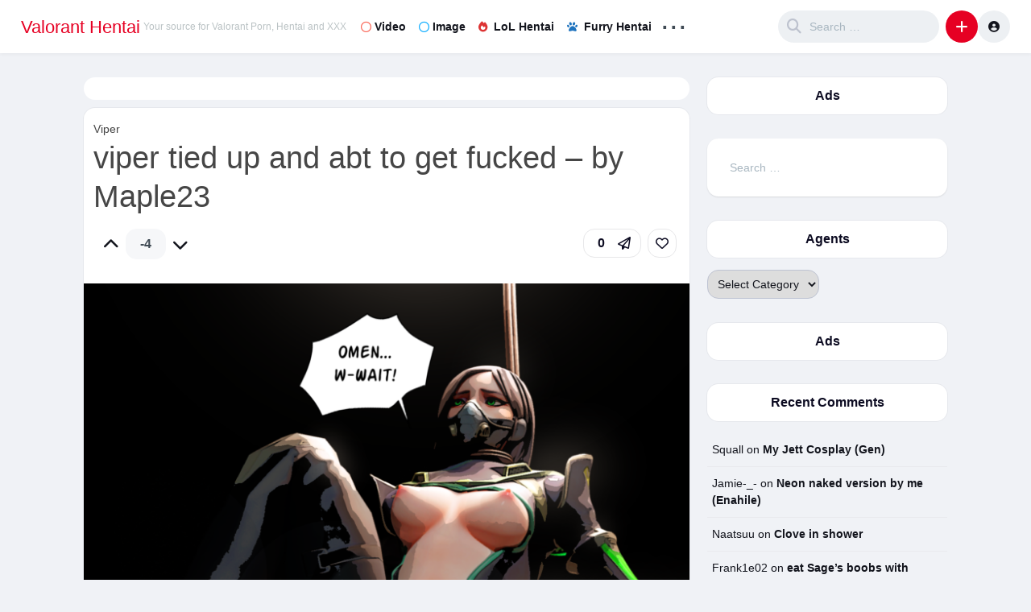

--- FILE ---
content_type: text/html; charset=UTF-8
request_url: https://valoranthentai.net/viper-tied-up-and-abt-to-get-fucked-by-maple23/
body_size: 15978
content:
<!DOCTYPE html><html lang="en-US"><head><script data-no-optimize="1">var litespeed_docref=sessionStorage.getItem("litespeed_docref");litespeed_docref&&(Object.defineProperty(document,"referrer",{get:function(){return litespeed_docref}}),sessionStorage.removeItem("litespeed_docref"));</script> <meta charset="UTF-8"><link rel="apple-touch-icon" sizes="180x180" href="/apple-touch-icon.png"><link rel="icon" type="image/png" sizes="32x32" href="/favicon-32x32.png"><link rel="icon" type="image/png" sizes="16x16" href="/favicon-16x16.png"><link rel="manifest" href="/site.webmanifest"><link rel="mask-icon" href="/safari-pinned-tab.svg" color="#5bbad5"><meta name="apple-mobile-web-app-title" content="Valorant Hentai"><meta name="application-name" content="Valorant Hentai"><meta name="msapplication-TileColor" content="#da532c"><meta name="theme-color" content="#ffffff"><meta name="juicyads-site-verification" content="d8a17e44dd1cba88f1e4bc94ae5bb7a8"><link rel="pingback" href="https://valoranthentai.net/xmlrpc.php"><title>viper tied up and abt to get fucked &#8211; by Maple23 &#8211; Valorant Hentai</title><meta name='robots' content='max-image-preview:large' /><link rel='dns-prefetch' href='//fonts.googleapis.com' /><link rel="alternate" type="application/rss+xml" title="Valorant Hentai &raquo; Feed" href="https://valoranthentai.net/feed/" /><link rel="alternate" type="application/rss+xml" title="Valorant Hentai &raquo; Comments Feed" href="https://valoranthentai.net/comments/feed/" /><link rel="alternate" type="application/rss+xml" title="Valorant Hentai &raquo; viper tied up and abt to get fucked &#8211; by Maple23 Comments Feed" href="https://valoranthentai.net/viper-tied-up-and-abt-to-get-fucked-by-maple23/feed/" /><link rel="alternate" title="oEmbed (JSON)" type="application/json+oembed" href="https://valoranthentai.net/wp-json/oembed/1.0/embed?url=https%3A%2F%2Fvaloranthentai.net%2Fviper-tied-up-and-abt-to-get-fucked-by-maple23%2F" /><link rel="alternate" title="oEmbed (XML)" type="text/xml+oembed" href="https://valoranthentai.net/wp-json/oembed/1.0/embed?url=https%3A%2F%2Fvaloranthentai.net%2Fviper-tied-up-and-abt-to-get-fucked-by-maple23%2F&#038;format=xml" /><style id='wp-img-auto-sizes-contain-inline-css' type='text/css'>img:is([sizes=auto i],[sizes^="auto," i]){contain-intrinsic-size:3000px 1500px}
/*# sourceURL=wp-img-auto-sizes-contain-inline-css */</style><link data-optimized="2" rel="stylesheet" href="https://valoranthentai.net/wp-content/litespeed/css/51d8be5f6f7323c5d1a69891e9600b3b.css?ver=36fbe" /><style id='global-styles-inline-css' type='text/css'>:root{--wp--preset--aspect-ratio--square: 1;--wp--preset--aspect-ratio--4-3: 4/3;--wp--preset--aspect-ratio--3-4: 3/4;--wp--preset--aspect-ratio--3-2: 3/2;--wp--preset--aspect-ratio--2-3: 2/3;--wp--preset--aspect-ratio--16-9: 16/9;--wp--preset--aspect-ratio--9-16: 9/16;--wp--preset--color--black: #000000;--wp--preset--color--cyan-bluish-gray: #abb8c3;--wp--preset--color--white: #ffffff;--wp--preset--color--pale-pink: #f78da7;--wp--preset--color--vivid-red: #cf2e2e;--wp--preset--color--luminous-vivid-orange: #ff6900;--wp--preset--color--luminous-vivid-amber: #fcb900;--wp--preset--color--light-green-cyan: #7bdcb5;--wp--preset--color--vivid-green-cyan: #00d084;--wp--preset--color--pale-cyan-blue: #8ed1fc;--wp--preset--color--vivid-cyan-blue: #0693e3;--wp--preset--color--vivid-purple: #9b51e0;--wp--preset--gradient--vivid-cyan-blue-to-vivid-purple: linear-gradient(135deg,rgb(6,147,227) 0%,rgb(155,81,224) 100%);--wp--preset--gradient--light-green-cyan-to-vivid-green-cyan: linear-gradient(135deg,rgb(122,220,180) 0%,rgb(0,208,130) 100%);--wp--preset--gradient--luminous-vivid-amber-to-luminous-vivid-orange: linear-gradient(135deg,rgb(252,185,0) 0%,rgb(255,105,0) 100%);--wp--preset--gradient--luminous-vivid-orange-to-vivid-red: linear-gradient(135deg,rgb(255,105,0) 0%,rgb(207,46,46) 100%);--wp--preset--gradient--very-light-gray-to-cyan-bluish-gray: linear-gradient(135deg,rgb(238,238,238) 0%,rgb(169,184,195) 100%);--wp--preset--gradient--cool-to-warm-spectrum: linear-gradient(135deg,rgb(74,234,220) 0%,rgb(151,120,209) 20%,rgb(207,42,186) 40%,rgb(238,44,130) 60%,rgb(251,105,98) 80%,rgb(254,248,76) 100%);--wp--preset--gradient--blush-light-purple: linear-gradient(135deg,rgb(255,206,236) 0%,rgb(152,150,240) 100%);--wp--preset--gradient--blush-bordeaux: linear-gradient(135deg,rgb(254,205,165) 0%,rgb(254,45,45) 50%,rgb(107,0,62) 100%);--wp--preset--gradient--luminous-dusk: linear-gradient(135deg,rgb(255,203,112) 0%,rgb(199,81,192) 50%,rgb(65,88,208) 100%);--wp--preset--gradient--pale-ocean: linear-gradient(135deg,rgb(255,245,203) 0%,rgb(182,227,212) 50%,rgb(51,167,181) 100%);--wp--preset--gradient--electric-grass: linear-gradient(135deg,rgb(202,248,128) 0%,rgb(113,206,126) 100%);--wp--preset--gradient--midnight: linear-gradient(135deg,rgb(2,3,129) 0%,rgb(40,116,252) 100%);--wp--preset--font-size--small: 13px;--wp--preset--font-size--medium: 20px;--wp--preset--font-size--large: 36px;--wp--preset--font-size--x-large: 42px;--wp--preset--spacing--20: 0.44rem;--wp--preset--spacing--30: 0.67rem;--wp--preset--spacing--40: 1rem;--wp--preset--spacing--50: 1.5rem;--wp--preset--spacing--60: 2.25rem;--wp--preset--spacing--70: 3.38rem;--wp--preset--spacing--80: 5.06rem;--wp--preset--shadow--natural: 6px 6px 9px rgba(0, 0, 0, 0.2);--wp--preset--shadow--deep: 12px 12px 50px rgba(0, 0, 0, 0.4);--wp--preset--shadow--sharp: 6px 6px 0px rgba(0, 0, 0, 0.2);--wp--preset--shadow--outlined: 6px 6px 0px -3px rgb(255, 255, 255), 6px 6px rgb(0, 0, 0);--wp--preset--shadow--crisp: 6px 6px 0px rgb(0, 0, 0);}:where(.is-layout-flex){gap: 0.5em;}:where(.is-layout-grid){gap: 0.5em;}body .is-layout-flex{display: flex;}.is-layout-flex{flex-wrap: wrap;align-items: center;}.is-layout-flex > :is(*, div){margin: 0;}body .is-layout-grid{display: grid;}.is-layout-grid > :is(*, div){margin: 0;}:where(.wp-block-columns.is-layout-flex){gap: 2em;}:where(.wp-block-columns.is-layout-grid){gap: 2em;}:where(.wp-block-post-template.is-layout-flex){gap: 1.25em;}:where(.wp-block-post-template.is-layout-grid){gap: 1.25em;}.has-black-color{color: var(--wp--preset--color--black) !important;}.has-cyan-bluish-gray-color{color: var(--wp--preset--color--cyan-bluish-gray) !important;}.has-white-color{color: var(--wp--preset--color--white) !important;}.has-pale-pink-color{color: var(--wp--preset--color--pale-pink) !important;}.has-vivid-red-color{color: var(--wp--preset--color--vivid-red) !important;}.has-luminous-vivid-orange-color{color: var(--wp--preset--color--luminous-vivid-orange) !important;}.has-luminous-vivid-amber-color{color: var(--wp--preset--color--luminous-vivid-amber) !important;}.has-light-green-cyan-color{color: var(--wp--preset--color--light-green-cyan) !important;}.has-vivid-green-cyan-color{color: var(--wp--preset--color--vivid-green-cyan) !important;}.has-pale-cyan-blue-color{color: var(--wp--preset--color--pale-cyan-blue) !important;}.has-vivid-cyan-blue-color{color: var(--wp--preset--color--vivid-cyan-blue) !important;}.has-vivid-purple-color{color: var(--wp--preset--color--vivid-purple) !important;}.has-black-background-color{background-color: var(--wp--preset--color--black) !important;}.has-cyan-bluish-gray-background-color{background-color: var(--wp--preset--color--cyan-bluish-gray) !important;}.has-white-background-color{background-color: var(--wp--preset--color--white) !important;}.has-pale-pink-background-color{background-color: var(--wp--preset--color--pale-pink) !important;}.has-vivid-red-background-color{background-color: var(--wp--preset--color--vivid-red) !important;}.has-luminous-vivid-orange-background-color{background-color: var(--wp--preset--color--luminous-vivid-orange) !important;}.has-luminous-vivid-amber-background-color{background-color: var(--wp--preset--color--luminous-vivid-amber) !important;}.has-light-green-cyan-background-color{background-color: var(--wp--preset--color--light-green-cyan) !important;}.has-vivid-green-cyan-background-color{background-color: var(--wp--preset--color--vivid-green-cyan) !important;}.has-pale-cyan-blue-background-color{background-color: var(--wp--preset--color--pale-cyan-blue) !important;}.has-vivid-cyan-blue-background-color{background-color: var(--wp--preset--color--vivid-cyan-blue) !important;}.has-vivid-purple-background-color{background-color: var(--wp--preset--color--vivid-purple) !important;}.has-black-border-color{border-color: var(--wp--preset--color--black) !important;}.has-cyan-bluish-gray-border-color{border-color: var(--wp--preset--color--cyan-bluish-gray) !important;}.has-white-border-color{border-color: var(--wp--preset--color--white) !important;}.has-pale-pink-border-color{border-color: var(--wp--preset--color--pale-pink) !important;}.has-vivid-red-border-color{border-color: var(--wp--preset--color--vivid-red) !important;}.has-luminous-vivid-orange-border-color{border-color: var(--wp--preset--color--luminous-vivid-orange) !important;}.has-luminous-vivid-amber-border-color{border-color: var(--wp--preset--color--luminous-vivid-amber) !important;}.has-light-green-cyan-border-color{border-color: var(--wp--preset--color--light-green-cyan) !important;}.has-vivid-green-cyan-border-color{border-color: var(--wp--preset--color--vivid-green-cyan) !important;}.has-pale-cyan-blue-border-color{border-color: var(--wp--preset--color--pale-cyan-blue) !important;}.has-vivid-cyan-blue-border-color{border-color: var(--wp--preset--color--vivid-cyan-blue) !important;}.has-vivid-purple-border-color{border-color: var(--wp--preset--color--vivid-purple) !important;}.has-vivid-cyan-blue-to-vivid-purple-gradient-background{background: var(--wp--preset--gradient--vivid-cyan-blue-to-vivid-purple) !important;}.has-light-green-cyan-to-vivid-green-cyan-gradient-background{background: var(--wp--preset--gradient--light-green-cyan-to-vivid-green-cyan) !important;}.has-luminous-vivid-amber-to-luminous-vivid-orange-gradient-background{background: var(--wp--preset--gradient--luminous-vivid-amber-to-luminous-vivid-orange) !important;}.has-luminous-vivid-orange-to-vivid-red-gradient-background{background: var(--wp--preset--gradient--luminous-vivid-orange-to-vivid-red) !important;}.has-very-light-gray-to-cyan-bluish-gray-gradient-background{background: var(--wp--preset--gradient--very-light-gray-to-cyan-bluish-gray) !important;}.has-cool-to-warm-spectrum-gradient-background{background: var(--wp--preset--gradient--cool-to-warm-spectrum) !important;}.has-blush-light-purple-gradient-background{background: var(--wp--preset--gradient--blush-light-purple) !important;}.has-blush-bordeaux-gradient-background{background: var(--wp--preset--gradient--blush-bordeaux) !important;}.has-luminous-dusk-gradient-background{background: var(--wp--preset--gradient--luminous-dusk) !important;}.has-pale-ocean-gradient-background{background: var(--wp--preset--gradient--pale-ocean) !important;}.has-electric-grass-gradient-background{background: var(--wp--preset--gradient--electric-grass) !important;}.has-midnight-gradient-background{background: var(--wp--preset--gradient--midnight) !important;}.has-small-font-size{font-size: var(--wp--preset--font-size--small) !important;}.has-medium-font-size{font-size: var(--wp--preset--font-size--medium) !important;}.has-large-font-size{font-size: var(--wp--preset--font-size--large) !important;}.has-x-large-font-size{font-size: var(--wp--preset--font-size--x-large) !important;}
/*# sourceURL=global-styles-inline-css */</style><style id='classic-theme-styles-inline-css' type='text/css'>/*! This file is auto-generated */
.wp-block-button__link{color:#fff;background-color:#32373c;border-radius:9999px;box-shadow:none;text-decoration:none;padding:calc(.667em + 2px) calc(1.333em + 2px);font-size:1.125em}.wp-block-file__button{background:#32373c;color:#fff;text-decoration:none}
/*# sourceURL=/wp-includes/css/classic-themes.min.css */</style> <script type="litespeed/javascript" data-src="https://valoranthentai.net/wp-includes/js/jquery/jquery.min.js?ver=3.7.1" id="jquery-core-js"></script> <script id="king_night_js-js-extra" type="litespeed/javascript">var kingnight={"nmdefault":"1"}</script> <link rel="https://api.w.org/" href="https://valoranthentai.net/wp-json/" /><link rel="alternate" title="JSON" type="application/json" href="https://valoranthentai.net/wp-json/wp/v2/posts/7492" /><link rel="EditURI" type="application/rsd+xml" title="RSD" href="https://valoranthentai.net/xmlrpc.php?rsd" /><link rel="canonical" href="https://valoranthentai.net/viper-tied-up-and-abt-to-get-fucked-by-maple23/" /><link rel='shortlink' href='https://valoranthentai.net/?p=7492' /><style>.king-gallery{height:100%;position:fixed !important;top:0;right:0;margin:0 !important;max-width:100%!important;left:0;bottom:0;width:100%!important;z-index:99999 !important}.king-night .header-search-field:focus{color:#fff}.first-sidebar iframe{z-index:1 !important}.ads-postpage iframe{z-index:2 !important}.king-night input[type="search"]:focus{color:#000}.editorschoice-height{height:150px}.editorschoice-height-up{min-height:150px}.king-featured-grid{column-gap:1px;row-gap:1px}.king-featured-grid .featured-posts > a{border-radius:4px}.user-header-noavatar,.king-notify-avatar-img,.no-avatar,.users-avatar .users-noavatar,.king-dashboard-avatar,.king-inbox-avatar,.card-noavatar,.king-leaderboard .lb-avatar,.content-author-noavatar,.king-lf-links .users-noavatar{background-image:url(https://valoranthentai.net/wp-content/uploads/2020/04/valorantlogo-150x150.jpg);background-size:cover}</style><meta name="viewport" content="width=device-width, maximum-scale=1.0, minimum-scale=1.0, initial-scale=1.0" /><style type="text/css">.recentcomments a{display:inline !important;padding:0 !important;margin:0 !important;}</style></head><body class="wp-singular post-template-default single single-post postid-7492 single-format-image wp-theme-king wp-child-theme-king-child"><div id="page" class="site"><header id="masthead" class="site-header"><div class="king-header lr-padding">
<span class="king-head-toggle" data-toggle="dropdown" data-target=".king-leftmenu" aria-expanded="false" role="button">
<i class="fa-solid fa-bars"></i>
</span><div class="site-branding">
<span class="site-title"><a href="https://valoranthentai.net/" rel="home">Valorant Hentai</a></span><p class="site-description">Your source for Valorant Porn, Hentai and XXX</p></div><div class="king-head-nav"><ul><li>
<a href="https://valoranthentai.net/type/video/" class="king-head-nav-a nav-video"><i class="far fa-circle"></i>Video</a></li><li>
<a href="https://valoranthentai.net/type/image/" class="king-head-nav-a nav-image"><i class="far fa-circle"></i>Image</a></li><li>
<a class="king-head-nav-a" href="https://league-of-hentai.com"><span style="color:#dd3333"><i class="fas fa-fire"></i> </span>LoL Hentai</a></li><li>
<a class="king-head-nav-a" href="https://furryiff.com"><span style="color:#1e73be"><i class="fas fa-paw"></i> </span>Furry Hentai</a></li><li class="king-hmenu">
<span class="king-cat-dots" data-toggle="dropdown" data-target=".king-cat-list" aria-expanded="false" role="button">...</span><div class="king-cat-list columns-4"><div class="menu"><ul><li class="page_item page-item-37"><a href="https://valoranthentai.net/reactions/">Reactions</a></li><li class="page_item page-item-46"><a href="https://valoranthentai.net/users/">Users</a></li></ul></div></div></li></div><div class="king-header-right"><div class="king-search-top"><div class="king-search"><form method="get" class="header-search-form" action="https://valoranthentai.net/">
<button type="submit" class="header-search-submit"
value=""><i class="fa fa-search fa-2x" aria-hidden="true"></i> </button>
<input type="search" class="header-search-field"
placeholder="Search …"
value="" name="s" autocomplete="off"
title="Search for:" /></form></div></div><div class="king-submit king-dropdownup">
<span class="king-submit-open"  data-toggle="dropdown" data-target=".king-submit" aria-expanded="false" role="button"><i class="fa fa-plus fa-lg" aria-hidden="true"></i></span><div class="king-submit-drop king-dropdown"><ul class="king-submit-buttons"><li><a href="https://valoranthentai.net/submit-video"><i class="fas fa-play"></i>Video</a></li><li><a href="https://valoranthentai.net/submit-image"><i class="fas fa-image"></i>Image</a></li><li><a data-toggle="modal" data-target="#addlink" href="#" class="header-login-buttons"><i class="fa-brands fa-hubspot"></i>Link</a></li></ul></div></div><div class="king-logged-user king-dropdownup"><div class="king-username"><div class="header-login head-icons" data-toggle="dropdown" data-target=".user-header-menu" aria-expanded="false"><i class="fas fa-user-circle"></i></div><div class="user-header-menu king-dropdown"><div class="king-login-buttons">
<a data-toggle="modal" data-target="#myModal" href="#" class="header-login-buttons"><i class="fas fa-user-circle"></i> Login </a>
<a href="https://valoranthentai.net/register" class="header-register"><i class="fas fa-globe-africa"></i> Register </a></div>
<input type="checkbox" id="king-night" name="king-night" class="hide">
<label for="king-night" class="king-night-box">
<span><i class="fa-solid fa-sun"></i> Light</span>
<span><i class="fa-solid fa-moon"></i> Dark</span>
</label></div></div></div></div></div></header><div class="king-leftmenu king-scroll">
<button class="king-leftmenu-close" type="button" data-toggle="dropdown" data-target=".king-leftmenu" aria-expanded="false"><i class="fa-solid fa-angle-left"></i></button><form method="get" class="king-mobile-search" action="https://valoranthentai.net/">
<input type="search" class="king-mobile-search-field"
placeholder="Search …"
value="" name="s" autocomplete="off"
title="Search" /></form><div class="king-leftmenu-nav">
<a href="https://valoranthentai.net/type/video/" class="nav-video">
<i class="far fa-circle"></i>Video	</a>
<a href="https://valoranthentai.net/type/image/" class="nav-image">
<i class="far fa-circle"></i>Image	</a><li>
<a class="king-head-nav-a" href="https://league-of-hentai.com"><span style="color:#dd3333"><i class="fas fa-fire"></i> </span>LoL Hentai</a></li><li>
<a class="king-head-nav-a" href="https://furryiff.com"><span style="color:#1e73be"><i class="fas fa-paw"></i> </span>Furry Hentai</a></li><div class="king-cat-list-mobile"><div class="menu"><ul><li class="page_item page-item-37"><a href="https://valoranthentai.net/reactions/">Reactions</a></li><li class="page_item page-item-46"><a href="https://valoranthentai.net/users/">Users</a></li></ul></div></div></div></div><div id="content" class="site-content"><div id="primary" class="content-area"><main id="main" class="site-main post-page single-image"><div class="ads-postpage"> <script type="text/javascript" data-cfasync="false" async src="https://poweredby.jads.co/js/jads.js"></script> <ins id="843975" data-width="728" data-height="102"></ins> <script type="text/javascript" data-cfasync="false" async>(adsbyjuicy = window.adsbyjuicy || []).push({'adzone':843975});</script> </div><div id="post-7492" class="post-7492 post type-post status-publish format-image has-post-thumbnail hentry category-viper tag-comic tag-porn tag-valorant tag-valorant-pussy tag-valorant-viper-pussy tag-viper tag-viper-comic-hentai tag-viper-hentai tag-viper-naked tag-viper-nsfw-pussy tag-viper-porn tag-viper-pussy tag-vipernsfw post_format-post-format-image"><header class="entry-header">
<a href="https://valoranthentai.net/category/viper/" rel="category tag">Viper</a><h1 class="entry-title">viper tied up and abt to get fucked &#8211; by Maple23</h1></header><div class="post-page-ft"><div class="post-like"><div class="king-vote" data-id="7492" data-nonce="245d7099ce" data-number="-4" data-format="p"><span class="king-vote-icon king-vote-like" data-action="like"  data-target="#myModal" data-toggle="modal"><i class="fas fa-chevron-up"></i></span><span class="king-vote-count">-4</span><span class="king-vote-icon king-vote-dislike" data-action="dislike"  data-target="#myModal" data-toggle="modal"><i class="fas fa-chevron-down"></i></span></div><div class="king-alert-like">Please <a href="https://valoranthentai.net/login">log in </a> or <a href="https://valoranthentai.net/register"> register </a> to do it.</div></div><div class="ft-right">
<button class="king-share-dropdown kingp-bttns" data-toggle="modal" data-target="#sharemodal" role="button"><span class="share-counter">0</span><i data-toggle="tooltip" data-placement="bottom" title="share" class="far fa-paper-plane"></i></button><div class="king-like kingp-bttns" data-toggle="dropdown" data-target=".king-alert-like" aria-expanded="false" role="link"><i class="far fa-heart"></i></div></div></div><div class="king-images"><div class="owl-carousel king-gallery-01">
<a class="images-item iframe-link" href="https://valoranthentai.net/updte/?template=7492#7491">
<img data-lazyloaded="1" src="[data-uri]" data-src="https://valoranthentai.net/wp-content/uploads/2023/01/vipernsfw-1-768x704.png" alt="" width="1399" height="1283" />
</a></div></div><div class="entry-content"></div><footer class="entry-footer">
<span class="tags-links"><a href="https://valoranthentai.net/tag/comic/" rel="tag">comic</a> <a href="https://valoranthentai.net/tag/porn/" rel="tag">porn</a> <a href="https://valoranthentai.net/tag/valorant/" rel="tag">Valorant</a> <a href="https://valoranthentai.net/tag/valorant-pussy/" rel="tag">valorant pussy</a> <a href="https://valoranthentai.net/tag/valorant-viper-pussy/" rel="tag">valorant viper pussy</a> <a href="https://valoranthentai.net/tag/viper/" rel="tag">Viper</a> <a href="https://valoranthentai.net/tag/viper-comic-hentai/" rel="tag">viper comic hentai</a> <a href="https://valoranthentai.net/tag/viper-hentai/" rel="tag">viper hentai</a> <a href="https://valoranthentai.net/tag/viper-naked/" rel="tag">viper naked</a> <a href="https://valoranthentai.net/tag/viper-nsfw-pussy/" rel="tag">viper nsfw pussy</a> <a href="https://valoranthentai.net/tag/viper-porn/" rel="tag">viper porn</a> <a href="https://valoranthentai.net/tag/viper-pussy/" rel="tag">viper pussy</a> <a href="https://valoranthentai.net/tag/vipernsfw/" rel="tag">vipernsfw</a></span><div class="post-meta">
<span class="post-views"><i class="fa fa-eye" aria-hidden="true"></i>5.8k</span>
<span class="post-comments"><i class="fa fa-comment" aria-hidden="true"></i> 0 </span>
<span class="post-time"><i class="far fa-clock"></i>February 1, 2023</span><div class="edit-links"></div></div></footer><div class="post-nav"><div class="post-nav-np"><div class="post-nav-image" style="background-image: url('https://valoranthentai.net/wp-content/uploads/2023/01/thumbnail_d0523d7e13d51fdf2edcd8becf2bdfde.jpg');"></div>
<a href="https://valoranthentai.net/jett-in-school/" class="next-link" ><i class="fa fa-angle-left"></i> Jett in school</a></div><div class="post-nav-np"><div class="post-nav-image" style="background-image: url('https://valoranthentai.net/wp-content/uploads/2023/01/6573-300x244.jpeg');"></div>
<a href="https://valoranthentai.net/sage-10/" class="prev-link" >Sage <i class="fa fa-angle-right"></i></a></div></div></div><div class="ads-postpage">
 <script type="text/javascript" data-cfasync="false" async src="https://poweredby.jads.co/js/jads.js"></script> <ins id="843976" data-width="728" data-height="102"></ins> <script type="text/javascript" data-cfasync="false" async>(adsbyjuicy = window.adsbyjuicy || []).push({'adzone':843976});</script> </div><div class="single-boxes king-reactions-post-7492 " data-nonce="75a2debc34" data-post="7492" data-voted="" data-logged="not_logged"><div class="single-boxes-title"><h4>Reactions</h4></div><div class="king-reaction-buttons "><div class="king-reactions-count king-reactions-count-like">0</div><div class="king-reaction-bar"><div class="king-reactions-percent king-reaction-percent-like" style="height: 0%"></div></div><div class="king-reactions-icon king-reaction-like" data-new="0" data-action="like"></div></div><div class="king-reaction-buttons "><div class="king-reactions-count king-reactions-count-love">2</div><div class="king-reaction-bar"><div class="king-reactions-percent king-reaction-percent-love" style="height: 100%"></div></div><div class="king-reactions-icon king-reaction-love" data-new="67" data-action="love"></div></div><div class="king-reaction-buttons "><div class="king-reactions-count king-reactions-count-haha">0</div><div class="king-reaction-bar"><div class="king-reactions-percent king-reaction-percent-haha" style="height: 0%"></div></div><div class="king-reactions-icon king-reaction-haha" data-new="0" data-action="haha"></div></div><div class="king-reaction-buttons "><div class="king-reactions-count king-reactions-count-wow">0</div><div class="king-reaction-bar"><div class="king-reactions-percent king-reaction-percent-wow" style="height: 0%"></div></div><div class="king-reactions-icon king-reaction-wow" data-new="0" data-action="wow"></div></div><div class="king-reaction-buttons "><div class="king-reactions-count king-reactions-count-sad">0</div><div class="king-reaction-bar"><div class="king-reactions-percent king-reaction-percent-sad" style="height: 0%"></div></div><div class="king-reactions-icon king-reaction-sad" data-new="0" data-action="sad"></div></div><div class="king-reaction-buttons "><div class="king-reactions-count king-reactions-count-angry">0</div><div class="king-reaction-bar"><div class="king-reactions-percent king-reaction-percent-angry" style="height: 0%"></div></div><div class="king-reactions-icon king-reaction-angry" data-new="0" data-action="angry"></div></div><div id="king-reacted" class="king-reacted hide">Already reacted for this post.</div></div><div class="single-boxes king-reactions-block"><div class="single-boxes-title"><h4>Reactions</h4></div><div class="king-reaction-item" title="love"><span class="king-reaction-item-icon king-reaction-love"></span><span class="king-reaction-count">2</span></div></div><div id="comments" class="comments-area"><div id="respond" class="comment-respond"><div class="user-cfrom-avatar"></div> <small><a rel="nofollow" id="cancel-comment-reply-link" href="/viper-tied-up-and-abt-to-get-fucked-by-maple23/#respond" style="display:none;"><i class="fas fa-times"></i></a></small></h3><p class="must-log-in">You must be <a href="https://valoranthentai.net/wp-login.php?redirect_to=https%3A%2F%2Fvaloranthentai.net%2Fviper-tied-up-and-abt-to-get-fucked-by-maple23%2F">logged in</a> to post a comment.</p></div><div class="king-error comment-error" style="display: none;"></div></div><div class="king-related"><div class="related-title">Related Posts</div><div class="king-simple-post">
<a href="https://valoranthentai.net/viper-chamber-have-some-cute-romantic-sex-chobixpho/" class="simple-post-thumb"><div class="simple-post-image">
<img width="300" height="169" data-king-img-src="https://valoranthentai.net/wp-content/uploads/2026/01/ZKRn0Ew2Ct-300x169.png" class="king-lazy"/></div>
</a><header class="simple-post-header">
<span class="entry-title"><a href="https://valoranthentai.net/viper-chamber-have-some-cute-romantic-sex-chobixpho/" rel="bookmark">Viper &#038; Chamber have some Cute, Romantic Sex (CHOBIxPHO)</a></span></header><div class="entry-meta"><div>
<span class="post-likes"><i class="fa fa-thumbs-up" aria-hidden="true"></i>
0		</span>
<span class="post-views"><i class="fa fa-eye" aria-hidden="true"></i>17</span>
<span class="post-comments"><i class="fa fa-comment" aria-hidden="true"></i> 0 </span></div>
<span class="post-time"><i class="far fa-clock"></i>January 23, 2026</span></div></div><div class="king-simple-post">
<a href="https://valoranthentai.net/reyna-talaneon-3/" class="simple-post-thumb"><div class="simple-post-image">
<img width="199" height="300" data-king-img-src="https://valoranthentai.net/wp-content/uploads/2026/01/cdccjUcZKS-199x300.png" class="king-lazy"/></div>
</a><header class="simple-post-header">
<span class="entry-title"><a href="https://valoranthentai.net/reyna-talaneon-3/" rel="bookmark">Reyna (TalaNeon)</a></span></header><div class="entry-meta"><div>
<span class="post-likes"><i class="fa fa-thumbs-up" aria-hidden="true"></i>
-1		</span>
<span class="post-views"><i class="fa fa-eye" aria-hidden="true"></i>22</span>
<span class="post-comments"><i class="fa fa-comment" aria-hidden="true"></i> 0 </span></div>
<span class="post-time"><i class="far fa-clock"></i>January 23, 2026</span></div></div><div class="king-simple-post">
<a href="https://valoranthentai.net/neon-talaneon-13/" class="simple-post-thumb"><div class="simple-post-image">
<img width="196" height="300" data-king-img-src="https://valoranthentai.net/wp-content/uploads/2026/01/vU39ejPO7X-196x300.png" class="king-lazy"/></div>
</a><header class="simple-post-header">
<span class="entry-title"><a href="https://valoranthentai.net/neon-talaneon-13/" rel="bookmark">Neon (Talaneon)</a></span></header><div class="entry-meta"><div>
<span class="post-likes"><i class="fa fa-thumbs-up" aria-hidden="true"></i>
0		</span>
<span class="post-views"><i class="fa fa-eye" aria-hidden="true"></i>28</span>
<span class="post-comments"><i class="fa fa-comment" aria-hidden="true"></i> 0 </span></div>
<span class="post-time"><i class="far fa-clock"></i>January 23, 2026</span></div></div><div class="king-simple-post">
<a href="https://valoranthentai.net/reyna-francisbrowngg-8/" class="simple-post-thumb"><div class="simple-post-image">
<img width="240" height="300" data-king-img-src="https://valoranthentai.net/wp-content/uploads/2026/01/tHjBYRoTgD-240x300.jpeg" class="king-lazy"/></div>
</a><header class="simple-post-header">
<span class="entry-title"><a href="https://valoranthentai.net/reyna-francisbrowngg-8/" rel="bookmark">Reyna (francisbrownGG)</a></span></header><div class="entry-meta"><div>
<span class="post-likes"><i class="fa fa-thumbs-up" aria-hidden="true"></i>
0		</span>
<span class="post-views"><i class="fa fa-eye" aria-hidden="true"></i>27</span>
<span class="post-comments"><i class="fa fa-comment" aria-hidden="true"></i> 0 </span></div>
<span class="post-time"><i class="far fa-clock"></i>January 23, 2026</span></div></div><div class="king-simple-post">
<a href="https://valoranthentai.net/jett-vile/" class="simple-post-thumb"><div class="simple-post-image">
<img width="226" height="300" data-king-img-src="https://valoranthentai.net/wp-content/uploads/2026/01/mxThgpSmeZ-226x300.jpeg" class="king-lazy"/></div>
</a><header class="simple-post-header">
<span class="entry-title"><a href="https://valoranthentai.net/jett-vile/" rel="bookmark">Jett (Vile)</a></span></header><div class="entry-meta"><div>
<span class="post-likes"><i class="fa fa-thumbs-up" aria-hidden="true"></i>
-1		</span>
<span class="post-views"><i class="fa fa-eye" aria-hidden="true"></i>31</span>
<span class="post-comments"><i class="fa fa-comment" aria-hidden="true"></i> 0 </span></div>
<span class="post-time"><i class="far fa-clock"></i>January 23, 2026</span></div></div><div class="king-simple-post">
<a href="https://valoranthentai.net/reyna-and-neon-give-you-a-tough-2v1-cuboxbase/" class="simple-post-thumb"><div class="simple-post-image">
<img width="225" height="300" data-king-img-src="https://valoranthentai.net/wp-content/uploads/2026/01/AkXTd2KbjR-225x300.jpeg" class="king-lazy"/></div>
</a><header class="simple-post-header">
<span class="entry-title"><a href="https://valoranthentai.net/reyna-and-neon-give-you-a-tough-2v1-cuboxbase/" rel="bookmark">Reyna and Neon give you a tough 2v1 (cuboxbase)</a></span></header><div class="entry-meta"><div>
<span class="post-likes"><i class="fa fa-thumbs-up" aria-hidden="true"></i>
0		</span>
<span class="post-views"><i class="fa fa-eye" aria-hidden="true"></i>39</span>
<span class="post-comments"><i class="fa fa-comment" aria-hidden="true"></i> 0 </span></div>
<span class="post-time"><i class="far fa-clock"></i>January 23, 2026</span></div></div></div></main><aside id="secondary" class="widget-area"><div class="first-sidebar"><section id="custom_html-2" class="widget_text widget widget_custom_html"><h2 class="widget-title">Ads</h2><div class="textwidget custom-html-widget"> <script type="text/javascript" data-cfasync="false" async src="https://poweredby.jads.co/js/jads.js"></script> <ins id="843979" data-width="300" data-height="262"></ins> <script type="text/javascript" data-cfasync="false" async>(adsbyjuicy = window.adsbyjuicy || []).push({'adzone':843979});</script> </div></section><section id="search-3" class="widget widget_search"><form role="search" method="get" class="search-form" action="https://valoranthentai.net/">
<label>
<span class="screen-reader-text">Search for:</span>
<input type="search" class="search-field" placeholder="Search &hellip;" value="" name="s" />
</label>
<input type="submit" class="search-submit" value="Search" /></form></section><section id="categories-2" class="widget widget_categories"><h2 class="widget-title">Agents</h2><form action="https://valoranthentai.net" method="get"><label class="screen-reader-text" for="cat">Agents</label><select  name='cat' id='cat' class='postform'><option value='-1'>Select Category</option><option class="level-0" value="67">Astra</option><option class="level-0" value="234">Breach</option><option class="level-0" value="24">Brimstone</option><option class="level-0" value="143">Chamber</option><option class="level-0" value="423">Clove</option><option class="level-0" value="44">Cypher</option><option class="level-0" value="266">Deadlock</option><option class="level-0" value="153">Fade</option><option class="level-0" value="228">Gekko</option><option class="level-0" value="474">Harbor</option><option class="level-0" value="7">Jett</option><option class="level-0" value="98">Kay/O</option><option class="level-0" value="46">Killjoy</option><option class="level-0" value="136">Neon</option><option class="level-0" value="42">Omen</option><option class="level-0" value="34">Phoenix</option><option class="level-0" value="30">Raze</option><option class="level-0" value="38">Reyna</option><option class="level-0" value="2">Sage</option><option class="level-0" value="63">Skye</option><option class="level-0" value="59">Sova</option><option class="level-0" value="18">Viper</option><option class="level-0" value="484">Vyse</option><option class="level-0" value="96">Yoru</option>
</select></form><script type="litespeed/javascript">((dropdownId)=>{const dropdown=document.getElementById(dropdownId);function onSelectChange(){setTimeout(()=>{if('escape'===dropdown.dataset.lastkey){return}
if(dropdown.value&&parseInt(dropdown.value)>0&&dropdown instanceof HTMLSelectElement){dropdown.parentElement.submit()}},250)}
function onKeyUp(event){if('Escape'===event.key){dropdown.dataset.lastkey='escape'}else{delete dropdown.dataset.lastkey}}
function onClick(){delete dropdown.dataset.lastkey}
dropdown.addEventListener('keyup',onKeyUp);dropdown.addEventListener('click',onClick);dropdown.addEventListener('change',onSelectChange)})("cat")</script> </section><section id="custom_html-3" class="widget_text widget widget_custom_html"><h2 class="widget-title">Ads</h2><div class="textwidget custom-html-widget"> <script type="text/javascript" data-cfasync="false" async src="https://poweredby.jads.co/js/jads.js"></script> <ins id="843984" data-width="300" data-height="262"></ins> <script type="text/javascript" data-cfasync="false" async>(adsbyjuicy = window.adsbyjuicy || []).push({'adzone':843984});</script> </div></section><section id="recent-comments-2" class="widget widget_recent_comments"><h2 class="widget-title">Recent Comments</h2><ul id="recentcomments"><li class="recentcomments"><span class="comment-author-link">Squall</span> on <a href="https://valoranthentai.net/my-jett-cosplay-gen/#comment-8611">My Jett Cosplay  (Gen)</a></li><li class="recentcomments"><span class="comment-author-link">Jamie-_-</span> on <a href="https://valoranthentai.net/neon-naked-version-by-me-enahile/#comment-8610">Neon naked version by me (Enahile)</a></li><li class="recentcomments"><span class="comment-author-link">Naatsuu</span> on <a href="https://valoranthentai.net/clove-in-shower/#comment-8609">Clove in shower</a></li><li class="recentcomments"><span class="comment-author-link">Frank1e02</span> on <a href="https://valoranthentai.net/eat-sages-boobs-with-cream/#comment-8608">eat Sage&#8217;s boobs with cream</a></li><li class="recentcomments"><span class="comment-author-link">Frank1e02</span> on <a href="https://valoranthentai.net/astra-licking-your-dick/#comment-8607">Astra licking your dick</a></li></ul></section><div class="sidebar-ad"></div></div></aside></div></div><footer id="colophon" class="site-footer"><div class="lr-padding"><div class="king-ads footer-ad">
 <script type="litespeed/javascript">var juicy_tags=['a','img']</script> <script type="litespeed/javascript" data-src="https://js.juicyads.com/jp.php?c=44d433x2t256s2t2p2c453e4&u=http%3A%2F%2Fwww.juicyads.rocks"></script> </div><aside class="fatfooter" role="complementary"><div class="king-footer-social"><ul><li><a href="https://twitter.com/HentaiValorant"><i class="fab fa-x-twitter"></i></a></li></ul></div><div class="first widget-area"><div id="archives-2" class="widget-container widget_archive"><h3 class="widget-title">Archives</h3><ul><li><a href='https://valoranthentai.net/2026/01/'>January 2026</a></li><li><a href='https://valoranthentai.net/2025/12/'>December 2025</a></li><li><a href='https://valoranthentai.net/2024/03/'>March 2024</a></li><li><a href='https://valoranthentai.net/2023/08/'>August 2023</a></li><li><a href='https://valoranthentai.net/2023/07/'>July 2023</a></li><li><a href='https://valoranthentai.net/2023/06/'>June 2023</a></li><li><a href='https://valoranthentai.net/2023/05/'>May 2023</a></li><li><a href='https://valoranthentai.net/2023/04/'>April 2023</a></li><li><a href='https://valoranthentai.net/2023/03/'>March 2023</a></li><li><a href='https://valoranthentai.net/2023/02/'>February 2023</a></li><li><a href='https://valoranthentai.net/2023/01/'>January 2023</a></li><li><a href='https://valoranthentai.net/2022/12/'>December 2022</a></li><li><a href='https://valoranthentai.net/2022/10/'>October 2022</a></li><li><a href='https://valoranthentai.net/2022/09/'>September 2022</a></li><li><a href='https://valoranthentai.net/2022/08/'>August 2022</a></li><li><a href='https://valoranthentai.net/2022/07/'>July 2022</a></li><li><a href='https://valoranthentai.net/2022/05/'>May 2022</a></li><li><a href='https://valoranthentai.net/2022/04/'>April 2022</a></li><li><a href='https://valoranthentai.net/2022/03/'>March 2022</a></li><li><a href='https://valoranthentai.net/2022/02/'>February 2022</a></li><li><a href='https://valoranthentai.net/2022/01/'>January 2022</a></li><li><a href='https://valoranthentai.net/2021/12/'>December 2021</a></li><li><a href='https://valoranthentai.net/2021/11/'>November 2021</a></li><li><a href='https://valoranthentai.net/2021/10/'>October 2021</a></li><li><a href='https://valoranthentai.net/2021/08/'>August 2021</a></li><li><a href='https://valoranthentai.net/2021/07/'>July 2021</a></li><li><a href='https://valoranthentai.net/2021/06/'>June 2021</a></li><li><a href='https://valoranthentai.net/2021/05/'>May 2021</a></li><li><a href='https://valoranthentai.net/2021/04/'>April 2021</a></li><li><a href='https://valoranthentai.net/2021/03/'>March 2021</a></li><li><a href='https://valoranthentai.net/2021/02/'>February 2021</a></li><li><a href='https://valoranthentai.net/2021/01/'>January 2021</a></li><li><a href='https://valoranthentai.net/2020/12/'>December 2020</a></li><li><a href='https://valoranthentai.net/2020/11/'>November 2020</a></li><li><a href='https://valoranthentai.net/2020/10/'>October 2020</a></li><li><a href='https://valoranthentai.net/2020/09/'>September 2020</a></li><li><a href='https://valoranthentai.net/2020/08/'>August 2020</a></li><li><a href='https://valoranthentai.net/2020/07/'>July 2020</a></li><li><a href='https://valoranthentai.net/2020/06/'>June 2020</a></li><li><a href='https://valoranthentai.net/2020/05/'>May 2020</a></li><li><a href='https://valoranthentai.net/2020/04/'>April 2020</a></li></ul></div></div><div class="third widget-area"><div id="tag_cloud-2" class="widget-container widget_tag_cloud"><h3 class="widget-title">Tags</h3><div class="tagcloud"><a href="https://valoranthentai.net/tag/anal/" class="tag-cloud-link tag-link-40 tag-link-position-1" style="font-size: 12.50643776824pt;" aria-label="Anal (67 items)">Anal</a>
<a href="https://valoranthentai.net/tag/ass/" class="tag-cloud-link tag-link-108 tag-link-position-2" style="font-size: 11.184549356223pt;" aria-label="ass (40 items)">ass</a>
<a href="https://valoranthentai.net/tag/astra/" class="tag-cloud-link tag-link-68 tag-link-position-3" style="font-size: 9.5622317596567pt;" aria-label="Astra (21 items)">Astra</a>
<a href="https://valoranthentai.net/tag/bdsm/" class="tag-cloud-link tag-link-33 tag-link-position-4" style="font-size: 9.4420600858369pt;" aria-label="BDSM (20 items)">BDSM</a>
<a href="https://valoranthentai.net/tag/big-ass/" class="tag-cloud-link tag-link-101 tag-link-position-5" style="font-size: 14.909871244635pt;" aria-label="big ass (169 items)">big ass</a>
<a href="https://valoranthentai.net/tag/big-breasts/" class="tag-cloud-link tag-link-6 tag-link-position-6" style="font-size: 16.772532188841pt;" aria-label="Big Breasts (344 items)">Big Breasts</a>
<a href="https://valoranthentai.net/tag/big-tits/" class="tag-cloud-link tag-link-105 tag-link-position-7" style="font-size: 11.484978540773pt;" aria-label="big tits (45 items)">big tits</a>
<a href="https://valoranthentai.net/tag/bj/" class="tag-cloud-link tag-link-119 tag-link-position-8" style="font-size: 9.8025751072961pt;" aria-label="BJ (23 items)">BJ</a>
<a href="https://valoranthentai.net/tag/blowjob/" class="tag-cloud-link tag-link-32 tag-link-position-9" style="font-size: 15.390557939914pt;" aria-label="Blowjob (205 items)">Blowjob</a>
<a href="https://valoranthentai.net/tag/brimstone/" class="tag-cloud-link tag-link-25 tag-link-position-10" style="font-size: 10.944206008584pt;" aria-label="Brimstone (36 items)">Brimstone</a>
<a href="https://valoranthentai.net/tag/bubble-butt/" class="tag-cloud-link tag-link-102 tag-link-position-11" style="font-size: 11.665236051502pt;" aria-label="bubble butt (48 items)">bubble butt</a>
<a href="https://valoranthentai.net/tag/chamber/" class="tag-cloud-link tag-link-138 tag-link-position-12" style="font-size: 9.9227467811159pt;" aria-label="Chamber (24 items)">Chamber</a>
<a href="https://valoranthentai.net/tag/clove/" class="tag-cloud-link tag-link-318 tag-link-position-13" style="font-size: 8.4206008583691pt;" aria-label="Clove (13 items)">Clove</a>
<a href="https://valoranthentai.net/tag/cosplay/" class="tag-cloud-link tag-link-41 tag-link-position-14" style="font-size: 10.763948497854pt;" aria-label="Cosplay (34 items)">Cosplay</a>
<a href="https://valoranthentai.net/tag/crossover/" class="tag-cloud-link tag-link-29 tag-link-position-15" style="font-size: 9.6824034334764pt;" aria-label="Crossover (22 items)">Crossover</a>
<a href="https://valoranthentai.net/tag/cum/" class="tag-cloud-link tag-link-11 tag-link-position-16" style="font-size: 16.532188841202pt;" aria-label="Cum (313 items)">Cum</a>
<a href="https://valoranthentai.net/tag/cumshot/" class="tag-cloud-link tag-link-112 tag-link-position-17" style="font-size: 8.7210300429185pt;" aria-label="cumshot (15 items)">cumshot</a>
<a href="https://valoranthentai.net/tag/cypher/" class="tag-cloud-link tag-link-45 tag-link-position-18" style="font-size: 9.5622317596567pt;" aria-label="Cypher (21 items)">Cypher</a>
<a href="https://valoranthentai.net/tag/deadlock/" class="tag-cloud-link tag-link-240 tag-link-position-19" style="font-size: 9.9828326180258pt;" aria-label="Deadlock (25 items)">Deadlock</a>
<a href="https://valoranthentai.net/tag/fade/" class="tag-cloud-link tag-link-154 tag-link-position-20" style="font-size: 13.888412017167pt;" aria-label="Fade (113 items)">Fade</a>
<a href="https://valoranthentai.net/tag/futa/" class="tag-cloud-link tag-link-62 tag-link-position-21" style="font-size: 12.987124463519pt;" aria-label="Futa (80 items)">Futa</a>
<a href="https://valoranthentai.net/tag/futanari/" class="tag-cloud-link tag-link-22 tag-link-position-22" style="font-size: 14.068669527897pt;" aria-label="Futanari (121 items)">Futanari</a>
<a href="https://valoranthentai.net/tag/handjob/" class="tag-cloud-link tag-link-21 tag-link-position-23" style="font-size: 11.545064377682pt;" aria-label="Handjob (46 items)">Handjob</a>
<a href="https://valoranthentai.net/tag/jett/" class="tag-cloud-link tag-link-8 tag-link-position-24" style="font-size: 17.25321888412pt;" aria-label="Jett (419 items)">Jett</a>
<a href="https://valoranthentai.net/tag/kay-o/" class="tag-cloud-link tag-link-99 tag-link-position-25" style="font-size: 8pt;" aria-label="Kay/O (11 items)">Kay/O</a>
<a href="https://valoranthentai.net/tag/killjoy/" class="tag-cloud-link tag-link-47 tag-link-position-26" style="font-size: 16.532188841202pt;" aria-label="Killjoy (315 items)">Killjoy</a>
<a href="https://valoranthentai.net/tag/neon/" class="tag-cloud-link tag-link-137 tag-link-position-27" style="font-size: 16.832618025751pt;" aria-label="Neon (355 items)">Neon</a>
<a href="https://valoranthentai.net/tag/omen/" class="tag-cloud-link tag-link-43 tag-link-position-28" style="font-size: 10.884120171674pt;" aria-label="Omen (35 items)">Omen</a>
<a href="https://valoranthentai.net/tag/phoenix/" class="tag-cloud-link tag-link-35 tag-link-position-29" style="font-size: 11.665236051502pt;" aria-label="Phoenix (48 items)">Phoenix</a>
<a href="https://valoranthentai.net/tag/pussy/" class="tag-cloud-link tag-link-165 tag-link-position-30" style="font-size: 9.8025751072961pt;" aria-label="Pussy (23 items)">Pussy</a>
<a href="https://valoranthentai.net/tag/raze/" class="tag-cloud-link tag-link-31 tag-link-position-31" style="font-size: 13.227467811159pt;" aria-label="Raze (88 items)">Raze</a>
<a href="https://valoranthentai.net/tag/reyna/" class="tag-cloud-link tag-link-39 tag-link-position-32" style="font-size: 16.772532188841pt;" aria-label="Reyna (343 items)">Reyna</a>
<a href="https://valoranthentai.net/tag/ride/" class="tag-cloud-link tag-link-50 tag-link-position-33" style="font-size: 9.2017167381974pt;" aria-label="ride (18 items)">ride</a>
<a href="https://valoranthentai.net/tag/riding/" class="tag-cloud-link tag-link-51 tag-link-position-34" style="font-size: 10.103004291845pt;" aria-label="riding (26 items)">riding</a>
<a href="https://valoranthentai.net/tag/sage/" class="tag-cloud-link tag-link-4 tag-link-position-35" style="font-size: 17.854077253219pt;" aria-label="Sage (527 items)">Sage</a>
<a href="https://valoranthentai.net/tag/skye/" class="tag-cloud-link tag-link-64 tag-link-position-36" style="font-size: 12.085836909871pt;" aria-label="Skye (57 items)">Skye</a>
<a href="https://valoranthentai.net/tag/sova/" class="tag-cloud-link tag-link-60 tag-link-position-37" style="font-size: 10.283261802575pt;" aria-label="Sova (28 items)">Sova</a>
<a href="https://valoranthentai.net/tag/threesome/" class="tag-cloud-link tag-link-61 tag-link-position-38" style="font-size: 9.6824034334764pt;" aria-label="Threesome (22 items)">Threesome</a>
<a href="https://valoranthentai.net/tag/titfuck/" class="tag-cloud-link tag-link-37 tag-link-position-39" style="font-size: 11.004291845494pt;" aria-label="Titfuck (37 items)">Titfuck</a>
<a href="https://valoranthentai.net/tag/tits/" class="tag-cloud-link tag-link-236 tag-link-position-40" style="font-size: 8.1802575107296pt;" aria-label="tits (12 items)">tits</a>
<a href="https://valoranthentai.net/tag/valorant/" class="tag-cloud-link tag-link-5 tag-link-position-41" style="font-size: 22pt;" aria-label="Valorant (2,542 items)">Valorant</a>
<a href="https://valoranthentai.net/tag/viper/" class="tag-cloud-link tag-link-19 tag-link-position-42" style="font-size: 18.695278969957pt;" aria-label="Viper (724 items)">Viper</a>
<a href="https://valoranthentai.net/tag/yaoi/" class="tag-cloud-link tag-link-26 tag-link-position-43" style="font-size: 8.7210300429185pt;" aria-label="Yaoi (15 items)">Yaoi</a>
<a href="https://valoranthentai.net/tag/yoru/" class="tag-cloud-link tag-link-97 tag-link-position-44" style="font-size: 9.0815450643777pt;" aria-label="Yoru (17 items)">Yoru</a>
<a href="https://valoranthentai.net/tag/yuri/" class="tag-cloud-link tag-link-20 tag-link-position-45" style="font-size: 15.450643776824pt;" aria-label="Yuri (208 items)">Yuri</a></div></div></div><div class="fourth widget-area"><div id="recent-posts-3" class="widget-container widget_recent_entries"><h3 class="widget-title">Recent Posts</h3><ul><li>
<a href="https://valoranthentai.net/viper-chamber-have-some-cute-romantic-sex-chobixpho/">Viper &#038; Chamber have some Cute, Romantic Sex (CHOBIxPHO)</a></li><li>
<a href="https://valoranthentai.net/reyna-talaneon-3/">Reyna (TalaNeon)</a></li><li>
<a href="https://valoranthentai.net/neon-talaneon-13/">Neon (Talaneon)</a></li><li>
<a href="https://valoranthentai.net/reyna-francisbrowngg-8/">Reyna (francisbrownGG)</a></li><li>
<a href="https://valoranthentai.net/jett-vile/">Jett (Vile)</a></li><li>
<a href="https://valoranthentai.net/reyna-and-neon-give-you-a-tough-2v1-cuboxbase/">Reyna and Neon give you a tough 2v1 (cuboxbase)</a></li></ul></div></div></aside><div class="footer-info"><div class="site-info">
© valoranthentai.net 2021. All rights reserved</div></div></div></footer></div> <script type="speculationrules">{"prefetch":[{"source":"document","where":{"and":[{"href_matches":"/*"},{"not":{"href_matches":["/wp-*.php","/wp-admin/*","/wp-content/uploads/*","/wp-content/*","/wp-content/plugins/*","/wp-content/themes/king-child/*","/wp-content/themes/king/*","/*\\?(.+)"]}},{"not":{"selector_matches":"a[rel~=\"nofollow\"]"}},{"not":{"selector_matches":".no-prefetch, .no-prefetch a"}}]},"eagerness":"conservative"}]}</script> <script type="litespeed/javascript">window.GA_ID='G-WWMVVGPQR3'</script><script src='https://valoranthentai.net/wp-content/plugins/flying-analytics/assets/gtagv4.js' defer></script><script type="litespeed/javascript">window.dataLayer=window.dataLayer||[];function gtag(){dataLayer.push(arguments)}gtag('js',new Date());gtag('config','G-WWMVVGPQR3')</script> <script id="king_main_script-js-extra" type="litespeed/javascript">var mainscript={"itemslength":"1","miniitemslength":"8","infinitenumber":"1","lmore":"Load More","lmoref":"There are no more pages left to load.","ajaxurl":"https://valoranthentai.net/wp-admin/admin-ajax.php","follow":"Follow","unfollow":"Unfollow"}</script> <script id="single_js-js-extra" type="litespeed/javascript">var singlejs={"ajaxurl":"https://valoranthentai.net/wp-admin/admin-ajax.php","second":null}</script> <div class="king-modal-login modal" id="myModal" tabindex="-1" role="dialog" aria-labelledby="myModalLabel"><div class="king-modal-content">
<button type="button" class="king-modal-close" data-dismiss="modal" aria-label="Close"><i class="icon fa fa-fw fa-times"></i></button><form action="https://valoranthentai.net/login?loginto=viper-tied-up-and-abt-to-get-fucked-by-maple23" id="login-form" method="post"><div class="king-modal-header"><h4 class="App-titleControl App-titleControl--text">Log In</h4></div><div class="king-modal-form"><div class="king-form-group">
<input type="text" name="username" id="username" class="bpinput" placeholder="Your username" maxlength="50"/></div><div class="king-form-group">
<input type="password" name="password" id="password" class="bpinput" placeholder="Your password" maxlength="50"/></div><div class="king-form-group">
<input type="checkbox" name="rememberme" id="rememberme" />
<label for="rememberme" class="rememberme-label">Remember me</label></div><div class="king-form-group bwrap">
<input type="hidden" id="login_form_nonce" name="login_form_nonce" value="bd3e966447" /><input type="hidden" name="_wp_http_referer" value="/viper-tied-up-and-abt-to-get-fucked-by-maple23/" />				<input type="submit" class="king-button king-full" value="Login" id="king-submitbutton" name="login" /></div></div><div class="king-modal-footer"><p class="LogInModal-forgotPassword"><a href="https://valoranthentai.net/reset">Forgot password?</a></p><p class="LogInModal-signUp">Don&#039;t have an account?						<a href="https://valoranthentai.net/register">Sign Up</a></p></div></div></form></div></div><div class="king-modal-login modal" id="rlatermodal" tabindex="-1" role="dialog" aria-labelledby="myModalLabel"><div class="king-modal-content">
<button type="button" class="king-modal-close" data-dismiss="modal" aria-label="Close"><i class="icon fa fa-fw fa-times"></i></button><h3><i class="fas fa-bookmark"></i> My Bookmarks</h3><ul id="king-rlater-inside"><span class="king-rlater-center"><div class="loader"></div></span></ul></div></div><div class="king-modal-login modal" id="addlink" tabindex="-1" role="dialog" aria-labelledby="myModalLabel"><div class="king-modal-content">
<button type="button" class="king-modal-close" data-dismiss="modal" aria-label="Close"><i class="icon fa fa-fw fa-times"></i></button><h3><i class="fa-brands fa-hubspot"></i> Add Link</h3><form method="post" action="https://valoranthentai.net/submit-post/link" class="addlinkin"><div class="king-form-group">
<input type="url" name="kinglink" class="bpinput" maxlength="150" placeholder="Paste url here." required="required"/></div>
<button type="submit" class="king-button king-full">Add Link</button></form></div></div> <script data-no-optimize="1">window.lazyLoadOptions=Object.assign({},{threshold:300},window.lazyLoadOptions||{});!function(t,e){"object"==typeof exports&&"undefined"!=typeof module?module.exports=e():"function"==typeof define&&define.amd?define(e):(t="undefined"!=typeof globalThis?globalThis:t||self).LazyLoad=e()}(this,function(){"use strict";function e(){return(e=Object.assign||function(t){for(var e=1;e<arguments.length;e++){var n,a=arguments[e];for(n in a)Object.prototype.hasOwnProperty.call(a,n)&&(t[n]=a[n])}return t}).apply(this,arguments)}function o(t){return e({},at,t)}function l(t,e){return t.getAttribute(gt+e)}function c(t){return l(t,vt)}function s(t,e){return function(t,e,n){e=gt+e;null!==n?t.setAttribute(e,n):t.removeAttribute(e)}(t,vt,e)}function i(t){return s(t,null),0}function r(t){return null===c(t)}function u(t){return c(t)===_t}function d(t,e,n,a){t&&(void 0===a?void 0===n?t(e):t(e,n):t(e,n,a))}function f(t,e){et?t.classList.add(e):t.className+=(t.className?" ":"")+e}function _(t,e){et?t.classList.remove(e):t.className=t.className.replace(new RegExp("(^|\\s+)"+e+"(\\s+|$)")," ").replace(/^\s+/,"").replace(/\s+$/,"")}function g(t){return t.llTempImage}function v(t,e){!e||(e=e._observer)&&e.unobserve(t)}function b(t,e){t&&(t.loadingCount+=e)}function p(t,e){t&&(t.toLoadCount=e)}function n(t){for(var e,n=[],a=0;e=t.children[a];a+=1)"SOURCE"===e.tagName&&n.push(e);return n}function h(t,e){(t=t.parentNode)&&"PICTURE"===t.tagName&&n(t).forEach(e)}function a(t,e){n(t).forEach(e)}function m(t){return!!t[lt]}function E(t){return t[lt]}function I(t){return delete t[lt]}function y(e,t){var n;m(e)||(n={},t.forEach(function(t){n[t]=e.getAttribute(t)}),e[lt]=n)}function L(a,t){var o;m(a)&&(o=E(a),t.forEach(function(t){var e,n;e=a,(t=o[n=t])?e.setAttribute(n,t):e.removeAttribute(n)}))}function k(t,e,n){f(t,e.class_loading),s(t,st),n&&(b(n,1),d(e.callback_loading,t,n))}function A(t,e,n){n&&t.setAttribute(e,n)}function O(t,e){A(t,rt,l(t,e.data_sizes)),A(t,it,l(t,e.data_srcset)),A(t,ot,l(t,e.data_src))}function w(t,e,n){var a=l(t,e.data_bg_multi),o=l(t,e.data_bg_multi_hidpi);(a=nt&&o?o:a)&&(t.style.backgroundImage=a,n=n,f(t=t,(e=e).class_applied),s(t,dt),n&&(e.unobserve_completed&&v(t,e),d(e.callback_applied,t,n)))}function x(t,e){!e||0<e.loadingCount||0<e.toLoadCount||d(t.callback_finish,e)}function M(t,e,n){t.addEventListener(e,n),t.llEvLisnrs[e]=n}function N(t){return!!t.llEvLisnrs}function z(t){if(N(t)){var e,n,a=t.llEvLisnrs;for(e in a){var o=a[e];n=e,o=o,t.removeEventListener(n,o)}delete t.llEvLisnrs}}function C(t,e,n){var a;delete t.llTempImage,b(n,-1),(a=n)&&--a.toLoadCount,_(t,e.class_loading),e.unobserve_completed&&v(t,n)}function R(i,r,c){var l=g(i)||i;N(l)||function(t,e,n){N(t)||(t.llEvLisnrs={});var a="VIDEO"===t.tagName?"loadeddata":"load";M(t,a,e),M(t,"error",n)}(l,function(t){var e,n,a,o;n=r,a=c,o=u(e=i),C(e,n,a),f(e,n.class_loaded),s(e,ut),d(n.callback_loaded,e,a),o||x(n,a),z(l)},function(t){var e,n,a,o;n=r,a=c,o=u(e=i),C(e,n,a),f(e,n.class_error),s(e,ft),d(n.callback_error,e,a),o||x(n,a),z(l)})}function T(t,e,n){var a,o,i,r,c;t.llTempImage=document.createElement("IMG"),R(t,e,n),m(c=t)||(c[lt]={backgroundImage:c.style.backgroundImage}),i=n,r=l(a=t,(o=e).data_bg),c=l(a,o.data_bg_hidpi),(r=nt&&c?c:r)&&(a.style.backgroundImage='url("'.concat(r,'")'),g(a).setAttribute(ot,r),k(a,o,i)),w(t,e,n)}function G(t,e,n){var a;R(t,e,n),a=e,e=n,(t=Et[(n=t).tagName])&&(t(n,a),k(n,a,e))}function D(t,e,n){var a;a=t,(-1<It.indexOf(a.tagName)?G:T)(t,e,n)}function S(t,e,n){var a;t.setAttribute("loading","lazy"),R(t,e,n),a=e,(e=Et[(n=t).tagName])&&e(n,a),s(t,_t)}function V(t){t.removeAttribute(ot),t.removeAttribute(it),t.removeAttribute(rt)}function j(t){h(t,function(t){L(t,mt)}),L(t,mt)}function F(t){var e;(e=yt[t.tagName])?e(t):m(e=t)&&(t=E(e),e.style.backgroundImage=t.backgroundImage)}function P(t,e){var n;F(t),n=e,r(e=t)||u(e)||(_(e,n.class_entered),_(e,n.class_exited),_(e,n.class_applied),_(e,n.class_loading),_(e,n.class_loaded),_(e,n.class_error)),i(t),I(t)}function U(t,e,n,a){var o;n.cancel_on_exit&&(c(t)!==st||"IMG"===t.tagName&&(z(t),h(o=t,function(t){V(t)}),V(o),j(t),_(t,n.class_loading),b(a,-1),i(t),d(n.callback_cancel,t,e,a)))}function $(t,e,n,a){var o,i,r=(i=t,0<=bt.indexOf(c(i)));s(t,"entered"),f(t,n.class_entered),_(t,n.class_exited),o=t,i=a,n.unobserve_entered&&v(o,i),d(n.callback_enter,t,e,a),r||D(t,n,a)}function q(t){return t.use_native&&"loading"in HTMLImageElement.prototype}function H(t,o,i){t.forEach(function(t){return(a=t).isIntersecting||0<a.intersectionRatio?$(t.target,t,o,i):(e=t.target,n=t,a=o,t=i,void(r(e)||(f(e,a.class_exited),U(e,n,a,t),d(a.callback_exit,e,n,t))));var e,n,a})}function B(e,n){var t;tt&&!q(e)&&(n._observer=new IntersectionObserver(function(t){H(t,e,n)},{root:(t=e).container===document?null:t.container,rootMargin:t.thresholds||t.threshold+"px"}))}function J(t){return Array.prototype.slice.call(t)}function K(t){return t.container.querySelectorAll(t.elements_selector)}function Q(t){return c(t)===ft}function W(t,e){return e=t||K(e),J(e).filter(r)}function X(e,t){var n;(n=K(e),J(n).filter(Q)).forEach(function(t){_(t,e.class_error),i(t)}),t.update()}function t(t,e){var n,a,t=o(t);this._settings=t,this.loadingCount=0,B(t,this),n=t,a=this,Y&&window.addEventListener("online",function(){X(n,a)}),this.update(e)}var Y="undefined"!=typeof window,Z=Y&&!("onscroll"in window)||"undefined"!=typeof navigator&&/(gle|ing|ro)bot|crawl|spider/i.test(navigator.userAgent),tt=Y&&"IntersectionObserver"in window,et=Y&&"classList"in document.createElement("p"),nt=Y&&1<window.devicePixelRatio,at={elements_selector:".lazy",container:Z||Y?document:null,threshold:300,thresholds:null,data_src:"src",data_srcset:"srcset",data_sizes:"sizes",data_bg:"bg",data_bg_hidpi:"bg-hidpi",data_bg_multi:"bg-multi",data_bg_multi_hidpi:"bg-multi-hidpi",data_poster:"poster",class_applied:"applied",class_loading:"litespeed-loading",class_loaded:"litespeed-loaded",class_error:"error",class_entered:"entered",class_exited:"exited",unobserve_completed:!0,unobserve_entered:!1,cancel_on_exit:!0,callback_enter:null,callback_exit:null,callback_applied:null,callback_loading:null,callback_loaded:null,callback_error:null,callback_finish:null,callback_cancel:null,use_native:!1},ot="src",it="srcset",rt="sizes",ct="poster",lt="llOriginalAttrs",st="loading",ut="loaded",dt="applied",ft="error",_t="native",gt="data-",vt="ll-status",bt=[st,ut,dt,ft],pt=[ot],ht=[ot,ct],mt=[ot,it,rt],Et={IMG:function(t,e){h(t,function(t){y(t,mt),O(t,e)}),y(t,mt),O(t,e)},IFRAME:function(t,e){y(t,pt),A(t,ot,l(t,e.data_src))},VIDEO:function(t,e){a(t,function(t){y(t,pt),A(t,ot,l(t,e.data_src))}),y(t,ht),A(t,ct,l(t,e.data_poster)),A(t,ot,l(t,e.data_src)),t.load()}},It=["IMG","IFRAME","VIDEO"],yt={IMG:j,IFRAME:function(t){L(t,pt)},VIDEO:function(t){a(t,function(t){L(t,pt)}),L(t,ht),t.load()}},Lt=["IMG","IFRAME","VIDEO"];return t.prototype={update:function(t){var e,n,a,o=this._settings,i=W(t,o);{if(p(this,i.length),!Z&&tt)return q(o)?(e=o,n=this,i.forEach(function(t){-1!==Lt.indexOf(t.tagName)&&S(t,e,n)}),void p(n,0)):(t=this._observer,o=i,t.disconnect(),a=t,void o.forEach(function(t){a.observe(t)}));this.loadAll(i)}},destroy:function(){this._observer&&this._observer.disconnect(),K(this._settings).forEach(function(t){I(t)}),delete this._observer,delete this._settings,delete this.loadingCount,delete this.toLoadCount},loadAll:function(t){var e=this,n=this._settings;W(t,n).forEach(function(t){v(t,e),D(t,n,e)})},restoreAll:function(){var e=this._settings;K(e).forEach(function(t){P(t,e)})}},t.load=function(t,e){e=o(e);D(t,e)},t.resetStatus=function(t){i(t)},t}),function(t,e){"use strict";function n(){e.body.classList.add("litespeed_lazyloaded")}function a(){console.log("[LiteSpeed] Start Lazy Load"),o=new LazyLoad(Object.assign({},t.lazyLoadOptions||{},{elements_selector:"[data-lazyloaded]",callback_finish:n})),i=function(){o.update()},t.MutationObserver&&new MutationObserver(i).observe(e.documentElement,{childList:!0,subtree:!0,attributes:!0})}var o,i;t.addEventListener?t.addEventListener("load",a,!1):t.attachEvent("onload",a)}(window,document);</script><script data-no-optimize="1">window.litespeed_ui_events=window.litespeed_ui_events||["mouseover","click","keydown","wheel","touchmove","touchstart"];var urlCreator=window.URL||window.webkitURL;function litespeed_load_delayed_js_force(){console.log("[LiteSpeed] Start Load JS Delayed"),litespeed_ui_events.forEach(e=>{window.removeEventListener(e,litespeed_load_delayed_js_force,{passive:!0})}),document.querySelectorAll("iframe[data-litespeed-src]").forEach(e=>{e.setAttribute("src",e.getAttribute("data-litespeed-src"))}),"loading"==document.readyState?window.addEventListener("DOMContentLoaded",litespeed_load_delayed_js):litespeed_load_delayed_js()}litespeed_ui_events.forEach(e=>{window.addEventListener(e,litespeed_load_delayed_js_force,{passive:!0})});async function litespeed_load_delayed_js(){let t=[];for(var d in document.querySelectorAll('script[type="litespeed/javascript"]').forEach(e=>{t.push(e)}),t)await new Promise(e=>litespeed_load_one(t[d],e));document.dispatchEvent(new Event("DOMContentLiteSpeedLoaded")),window.dispatchEvent(new Event("DOMContentLiteSpeedLoaded"))}function litespeed_load_one(t,e){console.log("[LiteSpeed] Load ",t);var d=document.createElement("script");d.addEventListener("load",e),d.addEventListener("error",e),t.getAttributeNames().forEach(e=>{"type"!=e&&d.setAttribute("data-src"==e?"src":e,t.getAttribute(e))});let a=!(d.type="text/javascript");!d.src&&t.textContent&&(d.src=litespeed_inline2src(t.textContent),a=!0),t.after(d),t.remove(),a&&e()}function litespeed_inline2src(t){try{var d=urlCreator.createObjectURL(new Blob([t.replace(/^(?:<!--)?(.*?)(?:-->)?$/gm,"$1")],{type:"text/javascript"}))}catch(e){d="data:text/javascript;base64,"+btoa(t.replace(/^(?:<!--)?(.*?)(?:-->)?$/gm,"$1"))}return d}</script><script data-no-optimize="1">var litespeed_vary=document.cookie.replace(/(?:(?:^|.*;\s*)_lscache_vary\s*\=\s*([^;]*).*$)|^.*$/,"");litespeed_vary||fetch("/wp-content/plugins/litespeed-cache/guest.vary.php",{method:"POST",cache:"no-cache",redirect:"follow"}).then(e=>e.json()).then(e=>{console.log(e),e.hasOwnProperty("reload")&&"yes"==e.reload&&(sessionStorage.setItem("litespeed_docref",document.referrer),window.location.reload(!0))});</script><script data-optimized="1" type="litespeed/javascript" data-src="https://valoranthentai.net/wp-content/litespeed/js/746f88284e35b5cc5b2aa29470abf958.js?ver=36fbe"></script><script defer src="https://static.cloudflareinsights.com/beacon.min.js/vcd15cbe7772f49c399c6a5babf22c1241717689176015" integrity="sha512-ZpsOmlRQV6y907TI0dKBHq9Md29nnaEIPlkf84rnaERnq6zvWvPUqr2ft8M1aS28oN72PdrCzSjY4U6VaAw1EQ==" data-cf-beacon='{"version":"2024.11.0","token":"6ed404e054fb481aaf250ce211c31b1a","r":1,"server_timing":{"name":{"cfCacheStatus":true,"cfEdge":true,"cfExtPri":true,"cfL4":true,"cfOrigin":true,"cfSpeedBrain":true},"location_startswith":null}}' crossorigin="anonymous"></script>
</body></html><div class="king-modal-login modal" id="sharemodal" tabindex="-1" role="dialog" aria-labelledby="myModalLabel"><div class="king-modal-content"><div class="king-modal-share"><div class="share-modal-image">
<img data-lazyloaded="1" src="[data-uri]" width="150" height="150" data-src="https://valoranthentai.net/wp-content/uploads/2023/01/vipernsfw-1-150x150.png"></div>
<button type="button" class="king-modal-close" data-dismiss="modal" aria-label="Close"><i class="icon fa fa-fw fa-times"></i></button><div class="king-modal-share"><div class="share-buttons">
<a class="post-share share-fb" data-dialog="facebook-share-dialog" data-share="https://www.facebook.com/sharer/sharer.php?u=https://valoranthentai.net/viper-tied-up-and-abt-to-get-fucked-by-maple23/&quote=viper tied up and abt to get fucked &#8211; by Maple23" href="#" title="Share on Facebook" rel="nofollow" onclick="kingShare()" data-postid="7492" data-shared="0"><i class="fab fa-facebook-square"></i></a><a class="social-icon share-tw" data-dialog="twitter-share-dialog" data-share="http://twitter.com/share?text=viper tied up and abt to get fucked &#8211; by Maple23&amp;url=https://valoranthentai.net/viper-tied-up-and-abt-to-get-fucked-by-maple23/" href="#" title="Share on X" rel="nofollow" onclick="kingShare()" data-postid="7492" data-shared="0"><i class="fab fa-x-twitter"></i></a>									<a class="social-icon share-em" href="/cdn-cgi/l/email-protection#[base64]" title="Email this"><i class="fas fa-envelope"></i></a>
<a class="social-icon share-pin" data-dialog="reddit-share-dialog" data-share="https://reddit.com/submit?url=https://valoranthentai.net/viper-tied-up-and-abt-to-get-fucked-by-maple23/&amp;title=viper tied up and abt to get fucked &#8211; by Maple23" href="#" title="Share on Reddit" rel="nofollow" onclick="kingShare()" data-postid="7492" data-shared="0"><i class="fa-brands fa-reddit-alien"></i></a>
<a class="social-icon share-tb" data-dialog="tumblr-share-dialog" data-share="http://www.tumblr.com/share/link?url=https://valoranthentai.net/viper-tied-up-and-abt-to-get-fucked-by-maple23/&amp;name=viper tied up and abt to get fucked &#8211; by Maple23" href="#" title="Share on Tumblr" rel="nofollow" onclick="kingShare()" data-postid="7492" data-shared="0"><i class="fab fa-tumblr-square"></i></a>
<a class="social-icon share-vk" data-dialog="vk-share-dialog" data-share="http://vkontakte.ru/share.php?url=https://valoranthentai.net/viper-tied-up-and-abt-to-get-fucked-by-maple23/" href="#" title="Share on Vk" rel="nofollow" onclick="kingShare()" data-postid="7492" data-shared="0"><i class="fab fa-vk"></i></a>
<a class="social-icon share-wapp" href="whatsapp://send?text=https://valoranthentai.net/viper-tied-up-and-abt-to-get-fucked-by-maple23/" data-action="share/whatsapp/share" title="Share on whatsapp"><i class="fab fa-whatsapp"></i></a>
<input type="text" id="modal-url" value="https://valoranthentai.net/viper-tied-up-and-abt-to-get-fucked-by-maple23/">
<span class="copied" style="display: none;">Link Copied</span></div></div></div></div></div>
<!-- Page optimized by LiteSpeed Cache @2026-01-24 17:15:16 -->

<!-- Page cached by LiteSpeed Cache 7.7 on 2026-01-24 17:15:16 -->
<!-- Guest Mode -->
<!-- QUIC.cloud UCSS in queue --><script data-cfasync="false" src="/cdn-cgi/scripts/5c5dd728/cloudflare-static/email-decode.min.js"></script>